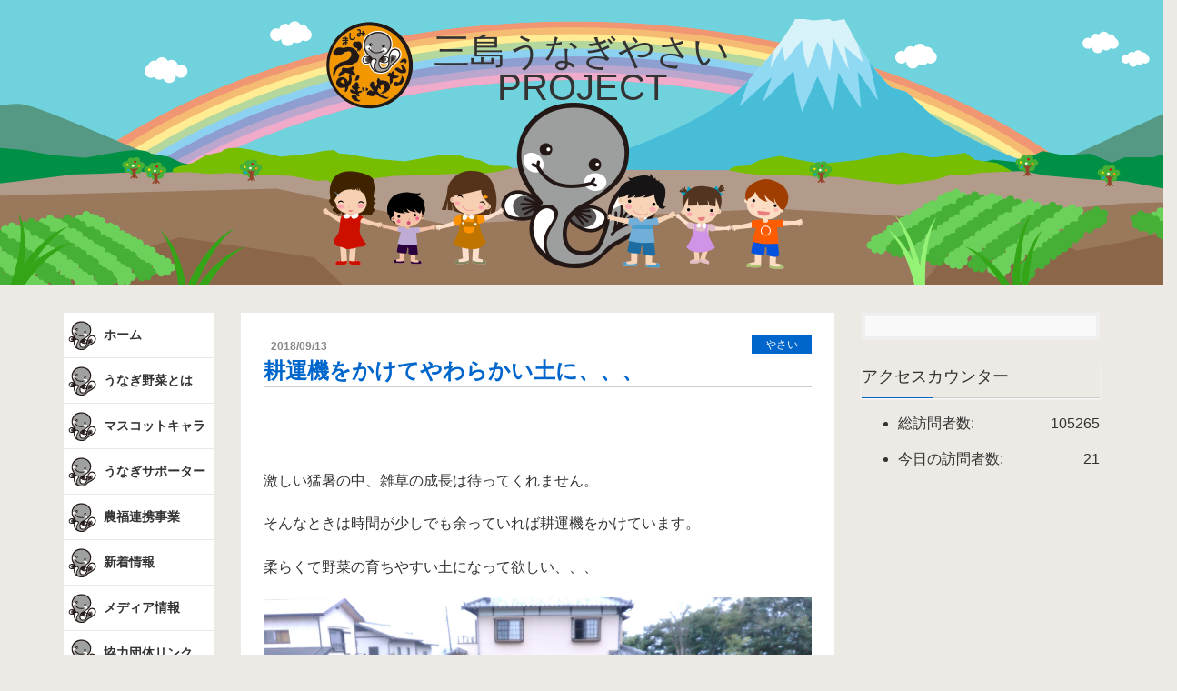

--- FILE ---
content_type: text/html; charset=UTF-8
request_url: https://unagiyasai.com/%E8%80%95%E9%81%8B%E6%A9%9F%E3%82%92%E3%81%8B%E3%81%91%E3%81%A6%E3%82%84%E3%82%8F%E3%82%89%E3%81%8B%E3%81%84%E5%9C%9F%E3%81%AB%E3%80%81%E3%80%81%E3%80%81/
body_size: 8134
content:
<!DOCTYPE html>
<html lang="ja">
<head>
<meta charset="utf-8">
<meta http-equiv="X-UA-Compatible" content="IE=edge">
<meta name="viewport" content="width=device-width, initial-scale=1">
<title>耕運機をかけてやわらかい土に、、、 | 三島うなぎやさいオフィシャルホームページ</title>
<meta name='robots' content='max-image-preview:large' />
<link rel='dns-prefetch' href='//webfonts.xserver.jp' />
<link rel='dns-prefetch' href='//oss.maxcdn.com' />
<link rel='dns-prefetch' href='//s.w.org' />
<link rel="alternate" type="application/rss+xml" title="三島うなぎやさいオフィシャルホームページ &raquo; フィード" href="https://unagiyasai.com/feed/" />
<link rel="alternate" type="application/rss+xml" title="三島うなぎやさいオフィシャルホームページ &raquo; コメントフィード" href="https://unagiyasai.com/comments/feed/" />
<meta name="description" content="&nbsp;激しい猛暑の中、雑草の成長は待ってくれません。そんなときは時間が少しでも余っていれば耕運機をかけています。柔らくて野菜の育ちやすい土になって欲しい、、、美味しい冬の野菜に向けて必死に汗をかいて頑張るしかない！冬には美味しいうなぎ野菜をみなさんに食べてもらいたいそして皆の工賃向上に向かって突っ走るのみ。" /><style type="text/css">.color_key_bg,.color_key_bg_hover:hover{background-color: #0066cc;}.color_key_txt,.color_key_txt_hover:hover{color: #0066cc;}.color_key_border,.color_key_border_hover:hover{border-color: #0066cc;}.color_key_dark_bg,.color_key_dark_bg_hover:hover{background-color: #004eb5;}.color_key_dark_txt,.color_key_dark_txt_hover:hover{color: #004eb5;}.color_key_dark_border,.color_key_dark_border_hover:hover{border-color: #004eb5;}</style>
		<script type="text/javascript">
			window._wpemojiSettings = {"baseUrl":"https:\/\/s.w.org\/images\/core\/emoji\/13.1.0\/72x72\/","ext":".png","svgUrl":"https:\/\/s.w.org\/images\/core\/emoji\/13.1.0\/svg\/","svgExt":".svg","source":{"concatemoji":"https:\/\/unagiyasai.com\/wp-includes\/js\/wp-emoji-release.min.js?ver=5.8.12"}};
			!function(e,a,t){var n,r,o,i=a.createElement("canvas"),p=i.getContext&&i.getContext("2d");function s(e,t){var a=String.fromCharCode;p.clearRect(0,0,i.width,i.height),p.fillText(a.apply(this,e),0,0);e=i.toDataURL();return p.clearRect(0,0,i.width,i.height),p.fillText(a.apply(this,t),0,0),e===i.toDataURL()}function c(e){var t=a.createElement("script");t.src=e,t.defer=t.type="text/javascript",a.getElementsByTagName("head")[0].appendChild(t)}for(o=Array("flag","emoji"),t.supports={everything:!0,everythingExceptFlag:!0},r=0;r<o.length;r++)t.supports[o[r]]=function(e){if(!p||!p.fillText)return!1;switch(p.textBaseline="top",p.font="600 32px Arial",e){case"flag":return s([127987,65039,8205,9895,65039],[127987,65039,8203,9895,65039])?!1:!s([55356,56826,55356,56819],[55356,56826,8203,55356,56819])&&!s([55356,57332,56128,56423,56128,56418,56128,56421,56128,56430,56128,56423,56128,56447],[55356,57332,8203,56128,56423,8203,56128,56418,8203,56128,56421,8203,56128,56430,8203,56128,56423,8203,56128,56447]);case"emoji":return!s([10084,65039,8205,55357,56613],[10084,65039,8203,55357,56613])}return!1}(o[r]),t.supports.everything=t.supports.everything&&t.supports[o[r]],"flag"!==o[r]&&(t.supports.everythingExceptFlag=t.supports.everythingExceptFlag&&t.supports[o[r]]);t.supports.everythingExceptFlag=t.supports.everythingExceptFlag&&!t.supports.flag,t.DOMReady=!1,t.readyCallback=function(){t.DOMReady=!0},t.supports.everything||(n=function(){t.readyCallback()},a.addEventListener?(a.addEventListener("DOMContentLoaded",n,!1),e.addEventListener("load",n,!1)):(e.attachEvent("onload",n),a.attachEvent("onreadystatechange",function(){"complete"===a.readyState&&t.readyCallback()})),(n=t.source||{}).concatemoji?c(n.concatemoji):n.wpemoji&&n.twemoji&&(c(n.twemoji),c(n.wpemoji)))}(window,document,window._wpemojiSettings);
		</script>
		<style type="text/css">
img.wp-smiley,
img.emoji {
	display: inline !important;
	border: none !important;
	box-shadow: none !important;
	height: 1em !important;
	width: 1em !important;
	margin: 0 .07em !important;
	vertical-align: -0.1em !important;
	background: none !important;
	padding: 0 !important;
}
</style>
	<link rel='stylesheet' id='bootstrap-css'  href='https://unagiyasai.com/wp-content/plugins/easy-bootstrap-shortcodes/styles/bootstrap.min.css?ver=5.8.12' type='text/css' media='all' />
<link rel='stylesheet' id='bootstrap-fa-icon-css'  href='https://unagiyasai.com/wp-content/plugins/easy-bootstrap-shortcodes/styles/font-awesome.min.css?ver=5.8.12' type='text/css' media='all' />
<link rel='stylesheet' id='wp-block-library-css'  href='https://unagiyasai.com/wp-includes/css/dist/block-library/style.min.css?ver=5.8.12' type='text/css' media='all' />
<link rel='stylesheet' id='contact-form-7-css'  href='https://unagiyasai.com/wp-content/plugins/contact-form-7/includes/css/styles.css?ver=5.4.2' type='text/css' media='all' />
<link rel='stylesheet' id='vkExUnit_common_style-css'  href='https://unagiyasai.com/wp-content/plugins/vk-all-in-one-expansion-unit/css/vkExUnit_style.css?ver=6.8.0' type='text/css' media='all' />
<link rel='stylesheet' id='dashicons-css'  href='https://unagiyasai.com/wp-includes/css/dashicons.min.css?ver=5.8.12' type='text/css' media='all' />
<link rel='stylesheet' id='thickbox-css'  href='https://unagiyasai.com/wp-includes/js/thickbox/thickbox.css?ver=5.8.12' type='text/css' media='all' />
<link rel='stylesheet' id='formzu_plugin_client-css'  href='https://unagiyasai.com/wp-content/plugins/formzu-wp/css/formzu_plugin_client.css?ver=1628229704' type='text/css' media='all' />
<link rel='stylesheet' id='font-awesome-css'  href='https://unagiyasai.com/wp-content/themes/lightning/library/font-awesome/4.7.0/css/font-awesome.min.css?ver=4.7.0' type='text/css' media='all' />
<link rel='stylesheet' id='lightning-design-style-css'  href='https://unagiyasai.com/wp-content/themes/lightning/design_skin/origin/css/style.css?ver=4.1.2' type='text/css' media='all' />
<style id='lightning-design-style-inline-css' type='text/css'>
.veu_color_txt_key { color:#004eb5 ; }.veu_color_bg_key { background-color:#004eb5 ; }.veu_color_border_key { border-color:#004eb5 ; }a { color:#004eb5 ; }a:hover { color:#0066cc ; }.btn-default { border-color:#0066cc;color:#0066cc;}.btn-default:focus,.btn-default:hover { border-color:#0066cc;background-color: #0066cc; }.btn-primary { background-color:#0066cc;border-color:#004eb5; }.btn-primary:focus,.btn-primary:hover { background-color:#004eb5;border-color:#0066cc; }
ul.gMenu a:hover { color:#0066cc; }.page-header { background-color:#0066cc; }h1.entry-title:first-letter,.single h1.entry-title:first-letter { color:#0066cc; }h2,.mainSection-title { border-top-color:#0066cc; }h3:after,.subSection-title:after { border-bottom-color:#0066cc; }.media .media-body .media-heading a:hover { color:#0066cc; }ul.page-numbers li span.page-numbers.current { background-color:#0066cc; }.pager li > a { border-color:#0066cc;color:#0066cc;}.pager li > a:hover { background-color:#0066cc;color:#fff;}footer { border-top-color:#0066cc; }dt { border-left-color:#0066cc; }@media (min-width: 768px){ ul.gMenu > li > a:hover:after, ul.gMenu > li.current-post-ancestor > a:after, ul.gMenu > li.current-menu-item > a:after, ul.gMenu > li.current-menu-parent > a:after, ul.gMenu > li.current-menu-ancestor > a:after, ul.gMenu > li.current_page_parent > a:after, ul.gMenu > li.current_page_ancestor > a:after { border-bottom-color: #0066cc ; } ul.gMenu > li > a:hover .gMenu_description { color: #0066cc ; }} /* @media (min-width: 768px) */
</style>
<link rel='stylesheet' id='lightning-theme-style-css'  href='https://unagiyasai.com/wp-content/themes/lightning_child/style.css?ver=4.1.2' type='text/css' media='all' />
<link rel='stylesheet' id='ebs_dynamic_css-css'  href='https://unagiyasai.com/wp-content/plugins/easy-bootstrap-shortcodes/styles/ebs_dynamic_css.php?ver=5.8.12' type='text/css' media='all' />
<script type='text/javascript' src='https://unagiyasai.com/wp-includes/js/jquery/jquery.min.js?ver=3.6.0' id='jquery-core-js'></script>
<script type='text/javascript' src='https://unagiyasai.com/wp-includes/js/jquery/jquery-migrate.min.js?ver=3.3.2' id='jquery-migrate-js'></script>
<script type='text/javascript' src='https://unagiyasai.com/wp-content/plugins/easy-bootstrap-shortcodes/js/bootstrap.min.js?ver=5.8.12' id='bootstrap-js'></script>
<script type='text/javascript' src='//webfonts.xserver.jp/js/xserver.js?ver=1.2.4' id='typesquare_std-js'></script>
<!--[if lt IE 9]>
<script type='text/javascript' src='//oss.maxcdn.com/html5shiv/3.7.2/html5shiv.min.js?ver=5.8.12' id='html5shiv-js'></script>
<![endif]-->
<!--[if lt IE 9]>
<script type='text/javascript' src='//oss.maxcdn.com/respond/1.4.2/respond.min.js?ver=5.8.12' id='respond-js'></script>
<![endif]-->
<script type='text/javascript' src='https://unagiyasai.com/wp-content/themes/lightning/js/lightning.min.js?ver=4.1.2' id='lightning-js-js'></script>
<script type='text/javascript' src='https://unagiyasai.com/wp-content/plugins/lightning-advanced-unit/js/lightning-adv.min.js?ver=3.3.3' id='lightning_adv_unit_script-js'></script>
<link rel="https://api.w.org/" href="https://unagiyasai.com/wp-json/" /><link rel="alternate" type="application/json" href="https://unagiyasai.com/wp-json/wp/v2/posts/851" /><link rel="EditURI" type="application/rsd+xml" title="RSD" href="https://unagiyasai.com/xmlrpc.php?rsd" />
<link rel="wlwmanifest" type="application/wlwmanifest+xml" href="https://unagiyasai.com/wp-includes/wlwmanifest.xml" /> 
<meta name="generator" content="WordPress 5.8.12" />
<link rel="canonical" href="https://unagiyasai.com/%e8%80%95%e9%81%8b%e6%a9%9f%e3%82%92%e3%81%8b%e3%81%91%e3%81%a6%e3%82%84%e3%82%8f%e3%82%89%e3%81%8b%e3%81%84%e5%9c%9f%e3%81%ab%e3%80%81%e3%80%81%e3%80%81/" />
<link rel='shortlink' href='https://unagiyasai.com/?p=851' />
<link rel="alternate" type="application/json+oembed" href="https://unagiyasai.com/wp-json/oembed/1.0/embed?url=https%3A%2F%2Funagiyasai.com%2F%25e8%2580%2595%25e9%2581%258b%25e6%25a9%259f%25e3%2582%2592%25e3%2581%258b%25e3%2581%2591%25e3%2581%25a6%25e3%2582%2584%25e3%2582%258f%25e3%2582%2589%25e3%2581%258b%25e3%2581%2584%25e5%259c%259f%25e3%2581%25ab%25e3%2580%2581%25e3%2580%2581%25e3%2580%2581%2F" />
<link rel="alternate" type="text/xml+oembed" href="https://unagiyasai.com/wp-json/oembed/1.0/embed?url=https%3A%2F%2Funagiyasai.com%2F%25e8%2580%2595%25e9%2581%258b%25e6%25a9%259f%25e3%2582%2592%25e3%2581%258b%25e3%2581%2591%25e3%2581%25a6%25e3%2582%2584%25e3%2582%258f%25e3%2582%2589%25e3%2581%258b%25e3%2581%2584%25e5%259c%259f%25e3%2581%25ab%25e3%2580%2581%25e3%2580%2581%25e3%2580%2581%2F&#038;format=xml" />

<link rel="stylesheet" href="https://unagiyasai.com/wp-content/plugins/count-per-day/counter.css" type="text/css" />
<!-- [ VK All in one Expansion Unit OGP ] -->
<meta property="og:site_name" content="三島うなぎやさいオフィシャルホームページ" />
<meta property="og:url" content="https://unagiyasai.com/%e8%80%95%e9%81%8b%e6%a9%9f%e3%82%92%e3%81%8b%e3%81%91%e3%81%a6%e3%82%84%e3%82%8f%e3%82%89%e3%81%8b%e3%81%84%e5%9c%9f%e3%81%ab%e3%80%81%e3%80%81%e3%80%81/" />
<meta property="og:title" content="耕運機をかけてやわらかい土に、、、 | 三島うなぎやさいオフィシャルホームページ" />
<meta property="og:description" content="&nbsp;激しい猛暑の中、雑草の成長は待ってくれません。そんなときは時間が少しでも余っていれば耕運機をかけています。柔らくて野菜の育ちやすい土になって欲しい、、、美味しい冬の野菜に向けて必死に汗をかいて頑張るしかない！冬には美味しいうなぎ野菜をみなさんに食べてもらいたいそして皆の工賃向上に向かって突っ走るのみ。" />
<meta property="og:type" content="article" />
<meta property="og:image" content="https://unagiyasai.com/wp-content/uploads/2018/10/KIMG1616-1024x576.jpg" />
<!-- [ / VK All in one Expansion Unit OGP ] -->
<style type="text/css"></style>			<script>
			(function(i,s,o,g,r,a,m){i['GoogleAnalyticsObject']=r;i[r]=i[r]||function(){
			(i[r].q=i[r].q||[]).push(arguments)},i[r].l=1*new Date();a=s.createElement(o),
			m=s.getElementsByTagName(o)[0];a.async=1;a.src=g;m.parentNode.insertBefore(a,m)
			})(window,document,'script','//www.google-analytics.com/analytics.js','ga');

			ga('create', 'UA-112528365-1', 'unagiyasai.com');
			ga('send', 'pageview');
			</script>
			</head>
<body data-rsssl=1 class="post-template-default single single-post postid-851 single-format-standard sidebar-fix headfix header_height_changer">
<header class="header">
      <h1 class="site-title"><a href="https://unagiyasai.com/">三島<span>うなぎやさい</span><br><br><span class="site-title">PROJECT</span></a></h1>
    </header>

<div class="section siteContent">
<div class="container">
<div class="row">

<div class="col-md-2">
  <div class="nav-warp">
    <button type="button" class="btn btn-a btn-block btn-menu-toggle" data-toggle="collapse" data-target="#main-nav">メニュー</button>
    <nav id="main-nav" class="main-nav collapse">
      <ul id="menu-main-nav" class="menu"><li id="menu-item-36" class="menu-item menu-item-type-custom menu-item-object-custom menu-item-36"><a href="/"><img src="https://unagiyasai.com/wp-content/uploads/2017/09/nav_icon00-1.png"> ホーム</a></li>
<li id="menu-item-35" class="menu-item menu-item-type-post_type menu-item-object-page menu-item-35"><a href="https://unagiyasai.com/about/"><img src="https://unagiyasai.com/wp-content/uploads/2017/09/nav_icon00-1.png"> うなぎ野菜とは</a></li>
<li id="menu-item-33" class="menu-item menu-item-type-post_type menu-item-object-page menu-item-33"><a href="https://unagiyasai.com/ooo/"><img src="https://unagiyasai.com/wp-content/uploads/2017/09/nav_icon00-1.png"> マスコットキャラ</a></li>
<li id="menu-item-32" class="menu-item menu-item-type-post_type menu-item-object-page menu-item-32"><a href="https://unagiyasai.com/suporter/"><img src="https://unagiyasai.com/wp-content/uploads/2017/09/nav_icon00-1.png"> うなぎサポーター</a></li>
<li id="menu-item-31" class="menu-item menu-item-type-post_type menu-item-object-page menu-item-31"><a href="https://unagiyasai.com/nofuku/"><img src="https://unagiyasai.com/wp-content/uploads/2017/09/nav_icon00-1.png"> 農福連携事業</a></li>
<li id="menu-item-29" class="menu-item menu-item-type-post_type menu-item-object-page current_page_parent menu-item-29"><a href="https://unagiyasai.com/info/"><img src="https://unagiyasai.com/wp-content/uploads/2017/09/nav_icon00-1.png"> 新着情報</a></li>
<li id="menu-item-28" class="menu-item menu-item-type-post_type menu-item-object-page menu-item-28"><a href="https://unagiyasai.com/media/"><img src="https://unagiyasai.com/wp-content/uploads/2017/09/nav_icon00-1.png"> メディア情報</a></li>
<li id="menu-item-27" class="menu-item menu-item-type-post_type menu-item-object-page menu-item-27"><a href="https://unagiyasai.com/link/"><img src="https://unagiyasai.com/wp-content/uploads/2017/09/nav_icon00-1.png"> 協力団体リンク</a></li>
<li id="menu-item-26" class="menu-item menu-item-type-post_type menu-item-object-page menu-item-26"><a href="https://unagiyasai.com/contact/"><img src="https://unagiyasai.com/wp-content/uploads/2017/09/nav_icon00-1.png"> お問合せ</a></li>
</ul>    </nav>
  </div>
  <!-- /.nav-warp -->
</div>
<div class="col-md-7 mainSection" id="main" role="main">

<article id="post-851" class="post-851 post type-post status-publish format-standard has-post-thumbnail hentry category-6 category-7">
	<header>
	
<div class="entry-meta">
<span class="published entry-meta_items">2018/09/13</span>



<span class="entry-meta_items entry-meta_updated entry-meta_hidden">/ 最終更新日 : <span class="updated">2018/10/01</span></span>


<span class="vcard author entry-meta_items entry-meta_items_author entry-meta_hidden"><span class="fn">unagiyasai</span></span>

<span class="entry-meta_items entry-meta_items_term"><a href="https://unagiyasai.com/category/%e3%82%84%e3%81%95%e3%81%84/" class="btn btn-xs btn-primary">やさい</a></span>
</div>	<h1 class="post-title">耕運機をかけてやわらかい土に、、、</h1>
	</header>
	<div class="entry-body">
	<p>&nbsp;</p>
<p>激しい猛暑の中、雑草の成長は待ってくれません。</p>
<p>そんなときは時間が少しでも余っていれば耕運機をかけています。</p>
<p>柔らくて野菜の育ちやすい土になって欲しい、、、</p>
<p><a href="https://unagiyasai.com/wp-content/uploads/2018/10/KIMG1616.jpg"><img loading="lazy" class="aligncenter size-full wp-image-852" src="https://unagiyasai.com/wp-content/uploads/2018/10/KIMG1616.jpg" alt="" width="3264" height="1836" srcset="https://unagiyasai.com/wp-content/uploads/2018/10/KIMG1616.jpg 3264w, https://unagiyasai.com/wp-content/uploads/2018/10/KIMG1616-300x169.jpg 300w, https://unagiyasai.com/wp-content/uploads/2018/10/KIMG1616-768x432.jpg 768w, https://unagiyasai.com/wp-content/uploads/2018/10/KIMG1616-1024x576.jpg 1024w, https://unagiyasai.com/wp-content/uploads/2018/10/KIMG1616-320x180.jpg 320w" sizes="(max-width: 3264px) 100vw, 3264px" /></a></p>
<p>美味しい冬の野菜に向けて必死に汗をかいて頑張るしかない！</p>
<p>冬には美味しいうなぎ野菜をみなさんに食べてもらいたい</p>
<p>そして皆の工賃向上に向かって突っ走るのみ。</p>
<p><a href="https://unagiyasai.com/wp-content/uploads/2018/06/B7A0A1AD-4CEB-44CF-BD40-997439BAAE2B.jpeg"><img loading="lazy" class="aligncenter size-full wp-image-755" src="https://unagiyasai.com/wp-content/uploads/2018/06/B7A0A1AD-4CEB-44CF-BD40-997439BAAE2B.jpeg" alt="" width="1478" height="1108" srcset="https://unagiyasai.com/wp-content/uploads/2018/06/B7A0A1AD-4CEB-44CF-BD40-997439BAAE2B.jpeg 1478w, https://unagiyasai.com/wp-content/uploads/2018/06/B7A0A1AD-4CEB-44CF-BD40-997439BAAE2B-300x225.jpeg 300w, https://unagiyasai.com/wp-content/uploads/2018/06/B7A0A1AD-4CEB-44CF-BD40-997439BAAE2B-768x576.jpeg 768w, https://unagiyasai.com/wp-content/uploads/2018/06/B7A0A1AD-4CEB-44CF-BD40-997439BAAE2B-1024x768.jpeg 1024w" sizes="(max-width: 1478px) 100vw, 1478px" /></a></p>
<div class="veu_socialSet veu_contentAddSection"><script>window.twttr=(function(d,s,id){var js,fjs=d.getElementsByTagName(s)[0],t=window.twttr||{};if(d.getElementById(id))return t;js=d.createElement(s);js.id=id;js.src="https://platform.twitter.com/widgets.js";fjs.parentNode.insertBefore(js,fjs);t._e=[];t.ready=function(f){t._e.push(f);};return t;}(document,"script","twitter-wjs"));</script><ul><li class="sb_facebook sb_icon"><a href="//www.facebook.com/sharer.php?src=bm&u=https%3A%2F%2Funagiyasai.com%2F%25e8%2580%2595%25e9%2581%258b%25e6%25a9%259f%25e3%2582%2592%25e3%2581%258b%25e3%2581%2591%25e3%2581%25a6%25e3%2582%2584%25e3%2582%258f%25e3%2582%2589%25e3%2581%258b%25e3%2581%2584%25e5%259c%259f%25e3%2581%25ab%25e3%2580%2581%25e3%2580%2581%25e3%2580%2581%2F&amp;t=%E8%80%95%E9%81%8B%E6%A9%9F%E3%82%92%E3%81%8B%E3%81%91%E3%81%A6%E3%82%84%E3%82%8F%E3%82%89%E3%81%8B%E3%81%84%E5%9C%9F%E3%81%AB%E3%80%81%E3%80%81%E3%80%81+%7C+%E4%B8%89%E5%B3%B6%E3%81%86%E3%81%AA%E3%81%8E%E3%82%84%E3%81%95%E3%81%84%E3%82%AA%E3%83%95%E3%82%A3%E3%82%B7%E3%83%A3%E3%83%AB%E3%83%9B%E3%83%BC%E3%83%A0%E3%83%9A%E3%83%BC%E3%82%B8" target="_blank" onclick="window.open(this.href,'FBwindow','width=650,height=450,menubar=no,toolbar=no,scrollbars=yes');return false;"><span class="vk_icon_w_r_sns_fb icon_sns"></span><span class="sns_txt">Facebook</span><span class="veu_count_sns_fb"></span></a></li><li class="sb_twitter sb_icon"><a href="//twitter.com/intent/tweet?url=https%3A%2F%2Funagiyasai.com%2F%25e8%2580%2595%25e9%2581%258b%25e6%25a9%259f%25e3%2582%2592%25e3%2581%258b%25e3%2581%2591%25e3%2581%25a6%25e3%2582%2584%25e3%2582%258f%25e3%2582%2589%25e3%2581%258b%25e3%2581%2584%25e5%259c%259f%25e3%2581%25ab%25e3%2580%2581%25e3%2580%2581%25e3%2580%2581%2F&amp;text=%E8%80%95%E9%81%8B%E6%A9%9F%E3%82%92%E3%81%8B%E3%81%91%E3%81%A6%E3%82%84%E3%82%8F%E3%82%89%E3%81%8B%E3%81%84%E5%9C%9F%E3%81%AB%E3%80%81%E3%80%81%E3%80%81+%7C+%E4%B8%89%E5%B3%B6%E3%81%86%E3%81%AA%E3%81%8E%E3%82%84%E3%81%95%E3%81%84%E3%82%AA%E3%83%95%E3%82%A3%E3%82%B7%E3%83%A3%E3%83%AB%E3%83%9B%E3%83%BC%E3%83%A0%E3%83%9A%E3%83%BC%E3%82%B8" target="_blank" ><span class="vk_icon_w_r_sns_twitter icon_sns"></span><span class="sns_txt">twitter</span></a></li><li class="sb_hatena sb_icon"><a href="//b.hatena.ne.jp/add?mode=confirm&url=https%3A%2F%2Funagiyasai.com%2F%25e8%2580%2595%25e9%2581%258b%25e6%25a9%259f%25e3%2582%2592%25e3%2581%258b%25e3%2581%2591%25e3%2581%25a6%25e3%2582%2584%25e3%2582%258f%25e3%2582%2589%25e3%2581%258b%25e3%2581%2584%25e5%259c%259f%25e3%2581%25ab%25e3%2580%2581%25e3%2580%2581%25e3%2580%2581%2F&amp;title=%E8%80%95%E9%81%8B%E6%A9%9F%E3%82%92%E3%81%8B%E3%81%91%E3%81%A6%E3%82%84%E3%82%8F%E3%82%89%E3%81%8B%E3%81%84%E5%9C%9F%E3%81%AB%E3%80%81%E3%80%81%E3%80%81+%7C+%E4%B8%89%E5%B3%B6%E3%81%86%E3%81%AA%E3%81%8E%E3%82%84%E3%81%95%E3%81%84%E3%82%AA%E3%83%95%E3%82%A3%E3%82%B7%E3%83%A3%E3%83%AB%E3%83%9B%E3%83%BC%E3%83%A0%E3%83%9A%E3%83%BC%E3%82%B8" target="_blank"  onclick="window.open(this.href,'Hatenawindow','width=650,height=450,menubar=no,toolbar=no,scrollbars=yes');return false;"><span class="vk_icon_w_r_sns_hatena icon_sns"></span><span class="sns_txt">Hatena</span><span class="veu_count_sns_hb"></span></a></li><li class="sb_pocket sb_icon"><a href="//getpocket.com/edit?url=https%3A%2F%2Funagiyasai.com%2F%25e8%2580%2595%25e9%2581%258b%25e6%25a9%259f%25e3%2582%2592%25e3%2581%258b%25e3%2581%2591%25e3%2581%25a6%25e3%2582%2584%25e3%2582%258f%25e3%2582%2589%25e3%2581%258b%25e3%2581%2584%25e5%259c%259f%25e3%2581%25ab%25e3%2580%2581%25e3%2580%2581%25e3%2580%2581%2F&title=%E8%80%95%E9%81%8B%E6%A9%9F%E3%82%92%E3%81%8B%E3%81%91%E3%81%A6%E3%82%84%E3%82%8F%E3%82%89%E3%81%8B%E3%81%84%E5%9C%9F%E3%81%AB%E3%80%81%E3%80%81%E3%80%81+%7C+%E4%B8%89%E5%B3%B6%E3%81%86%E3%81%AA%E3%81%8E%E3%82%84%E3%81%95%E3%81%84%E3%82%AA%E3%83%95%E3%82%A3%E3%82%B7%E3%83%A3%E3%83%AB%E3%83%9B%E3%83%BC%E3%83%A0%E3%83%9A%E3%83%BC%E3%82%B8" target="_blank"  onclick="window.open(this.href,'Pokcetwindow','width=650,height=450,menubar=no,toolbar=no,scrollbars=yes');return false;"><span class="vk_icon_w_r_sns_pocket icon_sns"></span><span class="sns_txt">Pocket</span><span class="veu_count_sns_pocket"></span></a></li></ul></div><!-- [ /.socialSet ] -->	</div><!-- [ /.entry-body ] -->

	<div class="entry-footer">
	
	<div class="entry-meta-dataList"><dl><dt>カテゴリー</dt><dd><a href="https://unagiyasai.com/category/%e3%82%84%e3%81%95%e3%81%84/">やさい</a>、<a href="https://unagiyasai.com/category/%e7%95%91%e4%bd%9c%e6%a5%ad/">畑作業</a></dd></dl></div>
		</div><!-- [ /.entry-footer ] -->

	
<div id="comments" class="comments-area">

	
	
	
	
</div><!-- #comments -->
</article>

<nav>
  <ul class="pager">
    <li class="previous"><a class="btn btn-b btn-lg" href="https://unagiyasai.com/%e6%84%9f%e5%8b%95%e3%81%97%e3%81%a1%e3%82%83%e3%81%84%e3%81%be%e3%81%99%e3%80%82%e3%80%82/" rel="prev">感動しちゃいます。。</a></li>
    <li class="next"><a class="btn btn-b btn-lg" href="https://unagiyasai.com/%e4%ba%8b%e6%a5%ad%e6%89%80%e9%81%8b%e5%96%b6%e5%8a%9b%e3%83%bb%e5%b7%a5%e8%b3%83%e5%90%91%e4%b8%8a%e7%a0%94%e4%bf%ae%e3%81%ab%e3%81%a6%e8%ac%9b%e6%bc%94%e3%82%92%e3%81%95%e3%81%9b%e3%81%a6%e9%a0%82/" rel="next">事業所運営力・工賃向上研修にて講演をさせて頂きました</a></li>
  </ul>
</nav>

</div><!-- [ /.mainSection ] -->

<div class="col-md-3 subSection">
<aside class="widget widget_vkexunit_fbpageplugin" id="vkexunit_fbpageplugin-2"><div class="veu_fbPagePlugin">
		<div class="fbPagePlugin_body">
			<div class="fb-page" data-href="https://www.facebook.com/%E4%B8%89%E5%B3%B6%E3%81%86%E3%81%AA%E3%81%8E%E9%87%8E%E8%8F%9C-1468635603191669/" data-width="500"  data-height="600" data-hide-cover="false" data-show-facepile="true" data-show-posts="true">
				<div class="fb-xfbml-parse-ignore">
					<blockquote cite="https://www.facebook.com/%E4%B8%89%E5%B3%B6%E3%81%86%E3%81%AA%E3%81%8E%E9%87%8E%E8%8F%9C-1468635603191669/">
					<a href="https://www.facebook.com/%E4%B8%89%E5%B3%B6%E3%81%86%E3%81%AA%E3%81%8E%E9%87%8E%E8%8F%9C-1468635603191669/">Facebook page</a>
					</blockquote>
				</div>
			</div>
		</div>

		</div></aside><aside class="widget widget_countperday_widget" id="countperday_widget-2"><h1 class="widget-title subSection-title">アクセスカウンター</h1><ul class="cpd"><li class="cpd-l"><span id="cpd_number_getuserall" class="cpd-r">105265</span>総訪問者数:</li><li class="cpd-l"><span id="cpd_number_getusertoday" class="cpd-r">21</span>今日の訪問者数:</li></ul></aside></div><!-- [ /.subSection ] -->

</div><!-- [ /.row ] -->
</div><!-- [ /.container ] -->
</div><!-- [ /.siteContent ] -->


<footer class="section siteFooter">
<!--
    <div class="footerMenu">
       <div class="container">
                    </div>
    </div>
-->
    <div class="container-fluid">
        <div class="row ">
            <div class="col-md-12"><aside class="widget widget_vkexunit_banner" id="vkexunit_banner-2"><a href="http://nijinokakehashi.org/" class="veu_banner" target="_blank" ><img src="https://unagiyasai.com/wp-content/uploads/2018/01/01.jpg" alt="" /></a></aside><aside class="widget widget_media_image" id="media_image-4"><img width="300" height="86" src="https://unagiyasai.com/wp-content/uploads/2017/11/logo-300x86.png" class="image wp-image-225  attachment-medium size-medium" alt="" loading="lazy" style="max-width: 100%; height: auto;" srcset="https://unagiyasai.com/wp-content/uploads/2017/11/logo-300x86.png 300w, https://unagiyasai.com/wp-content/uploads/2017/11/logo.png 430w" sizes="(max-width: 300px) 100vw, 300px" /></aside><aside class="widget widget_nav_menu" id="nav_menu-2"><div class="menu-footer-nav-container"><ul id="menu-footer-nav" class="menu"><li id="menu-item-74" class="menu-item menu-item-type-post_type menu-item-object-page current_page_parent menu-item-74"><a href="https://unagiyasai.com/info/">新着情報</a></li>
<li id="menu-item-75" class="menu-item menu-item-type-custom menu-item-object-custom menu-item-75"><a href="https://www.facebook.com/特定営利活動法人にじのかけ橋-1892239947661770/">facebookページ</a></li>
<li id="menu-item-80" class="menu-item menu-item-type-post_type menu-item-object-page menu-item-80"><a href="https://unagiyasai.com/privacy/">プライバイシーポリシー</a></li>
<li id="menu-item-77" class="menu-item menu-item-type-post_type menu-item-object-page menu-item-77"><a href="https://unagiyasai.com/contact/">お問合せ</a></li>
</ul></div></aside><aside class="widget widget_text" id="text-2">			<div class="textwidget"><p>静岡県三島市北田町7-29　　TEL：055-941-8278　　FAX：055-957-3889<br />
特定非営利活動法人にじのかけ橋</p>
</div>
		</aside></div>        </div>
    </div>
    <div class="sectionBox copySection">
        <div class="row">
            <div class="col-md-12 text-center">
              <p>うなぎ野菜プロジェクト All Rights Reserved.</p>
            </div>
        </div>
    </div>
</footer>
<div id="fb-root"></div>
<script>(function(d, s, id) {
	var js, fjs = d.getElementsByTagName(s)[0];
	if (d.getElementById(id)) return;
	js = d.createElement(s); js.id = id;
	js.src = "//connect.facebook.net/ja_JP/sdk.js#xfbml=1&version=v2.9&appId=";
	fjs.parentNode.insertBefore(js, fjs);
}(document, 'script', 'facebook-jssdk'));</script>
	<script type='text/javascript' src='https://unagiyasai.com/wp-includes/js/dist/vendor/regenerator-runtime.min.js?ver=0.13.7' id='regenerator-runtime-js'></script>
<script type='text/javascript' src='https://unagiyasai.com/wp-includes/js/dist/vendor/wp-polyfill.min.js?ver=3.15.0' id='wp-polyfill-js'></script>
<script type='text/javascript' id='contact-form-7-js-extra'>
/* <![CDATA[ */
var wpcf7 = {"api":{"root":"https:\/\/unagiyasai.com\/wp-json\/","namespace":"contact-form-7\/v1"}};
/* ]]> */
</script>
<script type='text/javascript' src='https://unagiyasai.com/wp-content/plugins/contact-form-7/includes/js/index.js?ver=5.4.2' id='contact-form-7-js'></script>
<script type='text/javascript' id='thickbox-js-extra'>
/* <![CDATA[ */
var thickboxL10n = {"next":"\u6b21\u3078 >","prev":"< \u524d\u3078","image":"\u753b\u50cf","of":"\/","close":"\u9589\u3058\u308b","noiframes":"\u3053\u306e\u6a5f\u80fd\u3067\u306f iframe \u304c\u5fc5\u8981\u3067\u3059\u3002\u73fe\u5728 iframe \u3092\u7121\u52b9\u5316\u3057\u3066\u3044\u308b\u304b\u3001\u5bfe\u5fdc\u3057\u3066\u3044\u306a\u3044\u30d6\u30e9\u30a6\u30b6\u30fc\u3092\u4f7f\u3063\u3066\u3044\u308b\u3088\u3046\u3067\u3059\u3002","loadingAnimation":"https:\/\/unagiyasai.com\/wp-includes\/js\/thickbox\/loadingAnimation.gif"};
/* ]]> */
</script>
<script type='text/javascript' src='https://unagiyasai.com/wp-includes/js/thickbox/thickbox.js?ver=3.1-20121105' id='thickbox-js'></script>
<script type='text/javascript' src='https://unagiyasai.com/wp-content/plugins/formzu-wp/js/trim_formzu_fixed_widget_layer.js?ver=1628229704' id='trim_formzu_fixed_widget_layer-js'></script>
<script type='text/javascript' src='https://unagiyasai.com/wp-content/plugins/formzu-wp/js/formzu_resize_thickbox.js?ver=1628229704' id='formzu_resize_thickbox-js'></script>
<script type='text/javascript' src='https://unagiyasai.com/wp-includes/js/wp-embed.min.js?ver=5.8.12' id='wp-embed-js'></script>
<script type='text/javascript' id='vkExUnit_master-js-js-extra'>
/* <![CDATA[ */
var vkExOpt = {"ajax_url":"https:\/\/unagiyasai.com\/wp-admin\/admin-ajax.php"};
/* ]]> */
</script>
<script type='text/javascript' src='https://unagiyasai.com/wp-content/plugins/vk-all-in-one-expansion-unit/js/all.min.js?ver=6.8.0' id='vkExUnit_master-js-js'></script>
</body>
</html>

--- FILE ---
content_type: text/css
request_url: https://unagiyasai.com/wp-content/themes/lightning_child/style.css?ver=4.1.2
body_size: 2550
content:
@charset "UTF-8";
/*
Theme Name: Lightning Child
Theme URI:
Template: lightning
Description:
Author:
Tags: 
Version: 0.1.2
*/
@-webkit-keyframes hvr-wobble-vertical {
  16.65% {
    -webkit-transform: translateY(8px);
    transform: translateY(8px); }
  33.3% {
    -webkit-transform: translateY(-6px);
    transform: translateY(-6px); }
  49.95% {
    -webkit-transform: translateY(4px);
    transform: translateY(4px); }
  66.6% {
    -webkit-transform: translateY(-2px);
    transform: translateY(-2px); }
  83.25% {
    -webkit-transform: translateY(1px);
    transform: translateY(1px); }
  100% {
    -webkit-transform: translateY(0);
    transform: translateY(0); } }
@keyframes hvr-wobble-vertical {
  16.65% {
    -webkit-transform: translateY(8px);
    transform: translateY(8px); }
  33.3% {
    -webkit-transform: translateY(-6px);
    transform: translateY(-6px); }
  49.95% {
    -webkit-transform: translateY(4px);
    transform: translateY(4px); }
  66.6% {
    -webkit-transform: translateY(-2px);
    transform: translateY(-2px); }
  83.25% {
    -webkit-transform: translateY(1px);
    transform: translateY(1px); }
  100% {
    -webkit-transform: translateY(0);
    transform: translateY(0); } }

.hvr-wobble-vertical:hover, .hvr-wobble-vertical:focus, .hvr-wobble-vertical:active {
  -webkit-animation-name: hvr-wobble-vertical;
  animation-name: hvr-wobble-vertical;
  -webkit-animation-duration: 1s;
  animation-duration: 1s;
  -webkit-animation-timing-function: ease-in-out;
  animation-timing-function: ease-in-out;
  -webkit-animation-iteration-count: 1;
  animation-iteration-count: 1; }

.btn {
  border-radius: 0;
  border: none !important; }

.btn-sm {
  display: inline-block;
  font-size: 13px;
  font-weight: bold;
  position: absolute;
  right: 0;
  top: 17px;
  padding: 10px 18px; }
  .btn-sm:hover {
    text-decoration: none; }

.btn-xl {
  width: 90%;
  margin: 0 auto;
  padding: 15px 0;
  font-size: 23px;
  font-weight: bold;
  display: block;
  margin-bottom: 20px; }

.btn-a {
  background: #7dccd2;
  color: #fff; }
  .btn-a:hover {
    background: #7dccd2;
    color: #fff; }

.btn-b {
  background: #7dccd2 !important;
  color: #fff !important; }
  .btn-b:hover {
    background: #7dccd2;
    color: #fff;
    opacity: .8; }

.row-eq-height {
  margin-right: -15px;
  margin-left: -15px;
  display: -webkit-box;
  display: -webkit-flex;
  display: -ms-flexbox;
  display: flex;
  -webkit-flex-wrap: wrap;
  -ms-flex-wrap: wrap;
  flex-wrap: wrap; }

body {
  background: #edeae5;
  font-family: 'メイリオ', sans-serif;
  font-size: 16px; }

h1.site-title a {
  color: #333; }
  h1.site-title a:hover {
    opacity: 0.8;
    text-decoration: none; }

h1.page-title {
  background-color: #6d5142;
  text-align: center;
  width: 100%;
  padding-top: 14px;
  padding-bottom: 12px;
  color: #FFF;
  margin-bottom: 10px;
  font-size: 22px;
  font-weight: bold;
  letter-spacing: 3px;
  line-height: 1.4; }

.bold {
  font-weight: bold; }

header.header {
  background: url(images/common/header-2.png) no-repeat center top;
  height: 314px; }
  header.header h1 {
    text-align: center;
    font-size: 40px;
    line-height: .5;
    padding-top: 46px; }
    header.header h1 span.title-small {
      font-size: 17px;
      font-weight: bold; }
    @media (max-width: 767px) {
      header.header h1 {
        font-size: 22px;
        padding-top: 24px; }
        header.header h1 span.title-small {
          font-size: 12px; } }
  @media (max-width: 767px) {
    header.header {
      height: 160px;
      background-size: cover; } }

@media (min-width: 768px) {
  .siteContent {
    padding: 30px 0 30px; } }

.banner-wrap {
  font-size: 0;
  margin: 0 -15px 15px -15px; }
  .banner-wrap a {
    width: 262px;
    height: 126px;
    overflow: hidden;
    padding: 0 15px;
    display: inline-block;
    -webkit-box-sizing: content-box;
    box-sizing: content-box;
    margin-bottom: 15px; }
    .banner-wrap a:hover {
      opacity: 0.8;
      text-decoration: none; }
    @media (max-width: 767px) {
      .banner-wrap a {
        width: calc(50% - 14px);
        height: auto;
        padding: 0 7px; } }

.title-box {
  background: #fff;
  position: relative;
  margin-bottom: 15px; }
  .title-box img {
    position: relative;
    max-height: 74px;
    width: auto;
    vertical-align: top;
    top: 5px;
    left: 5px; }
  .title-box h2 {
    background: none;
    border: none;
    font-size: 22px;
    font-weight: bold;
    letter-spacing: 5px;
    color: #6d5142;
    line-height: 1.3;
    margin: 0;
    display: inline-block;
    padding: 8px 0 10px 4px; }
    .title-box h2 .sm {
      font-size: 12px;
      color: #333;
      font-weight: normal;
      letter-spacing: 2px; }

.postList .post.box {
  background: #fff;
  margin-bottom: 15px; }
  .postList .post.box a {
    display: block; }
    .postList .post.box a:hover {
      text-decoration: none;
      background: #333333;
      color: #fff !important; }
      .postList .post.box a:hover .post-heading {
        color: #fff; }

.postList .post-left {
  float: left;
  width: 28%; }
  .postList .post-left img {
    width: 100%; }

.postList .post-body {
  float: left;
  width: 72%;
  padding: 25px; }
  .postList .post-body p {
    color: #888;
    margin-bottom: 0;
    font-size: 14px;
    font-weight: bold;
    line-height: 1.5; }

.postList .entry-meta {
  margin-bottom: 0; }

.postList .entry-meta_items {
  color: #888;
  font-size: 12px;
  font-weight: bold; }

.postList .entry-meta_items.published:before {
  content: ''; }

.postList .post-heading {
  color: #0066CC;
  font-size: 22px;
  font-weight: bold;
  margin: 2px 0 10px;
  line-height: 1.3; }

nav.main-nav {
  background: #fff; }
  nav.main-nav ul {
    list-style: none;
    padding: 0; }
    nav.main-nav ul li {
      border-bottom: 1px solid #E8E8E8;
      height: 50px;
      position: relative; }
      nav.main-nav ul li:hover {
        text-decoration: none;
        background: #333333;
        color: #fff !important; }
        nav.main-nav ul li:hover a {
          color: #fff;
          text-decoration: none; }
      nav.main-nav ul li a {
        color: #333;
        display: block;
        font-size: 14px;
        font-weight: bold;
        position: relative;
        top: 50%;
        -webkit-transform: translateY(-50%);
        -ms-transform: translateY(-50%);
        transform: translateY(-50%); }
        nav.main-nav ul li a img {
          max-width: 40px;
          height: auto; }
        @media (min-width: 992px) and (max-width: 1199px) {
          nav.main-nav ul li a {
            font-size: 11px; }
            nav.main-nav ul li a img {
              width: 32px; } }
      nav.main-nav ul li:last-child {
        border: none; }

@media (min-width: 992px) {
  .collapse {
    display: block; } }

.btn-menu-toggle {
  font-size: 20px;
  font-weight: bold; }
  @media (min-width: 992px) {
    .btn-menu-toggle {
      display: none; } }

.nav-warp {
  margin-bottom: 20px; }

footer {
  border: none;
  background: none; }
  footer img {
    display: block;
    margin: 0 auto;
    margin-bottom: 20px; }
  footer .copySection {
    border-top: none;
    letter-spacing: 3px;
    padding-top: 15px; }

ul#menu-footer-nav {
  text-align: center;
  font-size: 0;
  margin-bottom: 20px; }
  ul#menu-footer-nav li {
    display: inline-block;
    margin: 0 15px; }
    ul#menu-footer-nav li a {
      border: none;
      -webkit-box-shadow: none;
      box-shadow: none;
      color: #333;
      font-size: 12px;
      font-weight: bold;
      line-height: 1.2; }
      ul#menu-footer-nav li a:hover {
        opacity: 0.8;
        text-decoration: none; }

.widget_text {
  text-align: center;
  letter-spacing: 3px; }

.page .entry-body {
  background: #fff;
  padding: 25px;
  margin-bottom: 20px; }
  .page .entry-body h2 {
    color: #DE0045;
    border-top: 3px solid #DE0045;
    border-bottom: 3px solid #DE0045;
    line-height: 1;
    padding: 18px 10px 15px;
    margin: 10px 0 15px;
    font-size: 20px;
    font-weight: bold;
    background: #fff;
    line-height: 1.2; }

.pagination {
  border-radius: 0;
  background: transparent; }

ul.page-numbers li {
  background: #7dccd2;
  width: 50px;
  height: 50px;
  margin-right: 8px; }
  ul.page-numbers li a:hover {
    background: #4fb8c1; }
  ul.page-numbers li a,
  ul.page-numbers li span.page-numbers {
    border: none !important;
    border-radius: 0 !important;
    width: 50px;
    height: 50px;
    color: #fff;
    margin: 0;
    padding: 13px 0;
    font-size: 18px;
    font-weight: bold;
    text-align: center; }
    ul.page-numbers li a.current,
    ul.page-numbers li span.page-numbers.current {
      background: #4fb8c1 !important; }

.single article {
  background: #fff;
  padding: 25px; }

.single header {
  border: none; }

.single h1.post-title {
  color: #0066CC;
  font-size: 24px;
  font-weight: bold;
  border-bottom: 2px solid #cccccc; }
  .single h1.post-title:first-letter {
    color: #0066CC !important; }

.single .entry-body {
  line-height: 1.7; }
  .single .entry-body h2 {
    color: #DE0045;
    border-top: 3px solid #DE0045;
    border-bottom: 3px solid #DE0045;
    line-height: 1;
    padding: 18px 10px 15px;
    margin: 10px 0 15px;
    font-size: 20px;
    font-weight: bold;
    background: #fff;
    line-height: 1.2; }

.single h3 {
  border: none;
  font-size: 22px;
  font-weight: bold;
  margin-bottom: 0; }
  .single h3:after {
    content: none; }

.single .entry-meta {
  margin-bottom: 0; }

.single .entry-meta_items {
  color: #888;
  font-size: 12px;
  font-weight: bold; }

.single .entry-meta_items.published:before {
  content: ''; }

h2.comments-title {
  background: none;
  border: none;
  font-size: 20px; }

/* item */
.item-box {
  display: block;
  margin-bottom: 20px; }
  .item-box p {
    color: #333;
    font-size: 14px; }
    .item-box p span.price {
      font-size: 15px;
      font-weight: bold; }
  .item-box:hover {
    opacity: 0.8;
    text-decoration: none; }

.item-img {
  width: 180px;
  height: 180px;
  max-width: 100%;
  max-height: 100%;
  overflow: hidden;
  position: relative; }
  .item-img img {
    max-width: none;
    position: absolute;
    top: 50%;
    left: 50%;
    -webkit-transform: translate(-50%, -50%);
    -ms-transform: translate(-50%, -50%);
    transform: translate(-50%, -50%); }

@media (max-width: 767px) {
  .item-img {
    position: relative;
    width: 100%;
    height: auto; }
    .item-img:before {
      content: "";
      display: block;
      padding-top: 100%; }
    .item-img img {
      height: 100%;
      width: auto; } }

h4.item-title {
  border: none !important;
  font-size: 14px;
  font-weight: bold;
  background: none;
  padding: 0;
  margin: 4px 0 0;
  color: #333; }


--- FILE ---
content_type: text/plain
request_url: https://www.google-analytics.com/j/collect?v=1&_v=j102&a=396529998&t=pageview&_s=1&dl=https%3A%2F%2Funagiyasai.com%2F%25E8%2580%2595%25E9%2581%258B%25E6%25A9%259F%25E3%2582%2592%25E3%2581%258B%25E3%2581%2591%25E3%2581%25A6%25E3%2582%2584%25E3%2582%258F%25E3%2582%2589%25E3%2581%258B%25E3%2581%2584%25E5%259C%259F%25E3%2581%25AB%25E3%2580%2581%25E3%2580%2581%25E3%2580%2581%2F&ul=en-us%40posix&dt=%E8%80%95%E9%81%8B%E6%A9%9F%E3%82%92%E3%81%8B%E3%81%91%E3%81%A6%E3%82%84%E3%82%8F%E3%82%89%E3%81%8B%E3%81%84%E5%9C%9F%E3%81%AB%E3%80%81%E3%80%81%E3%80%81%20%7C%20%E4%B8%89%E5%B3%B6%E3%81%86%E3%81%AA%E3%81%8E%E3%82%84%E3%81%95%E3%81%84%E3%82%AA%E3%83%95%E3%82%A3%E3%82%B7%E3%83%A3%E3%83%AB%E3%83%9B%E3%83%BC%E3%83%A0%E3%83%9A%E3%83%BC%E3%82%B8&sr=1280x720&vp=1280x720&_u=IEBAAAABAAAAACAAI~&jid=754644208&gjid=1918184081&cid=2079989329.1769242096&tid=UA-112528365-1&_gid=1265596582.1769242096&_r=1&_slc=1&z=1663055980
body_size: -450
content:
2,cG-J3CV2RQZB1